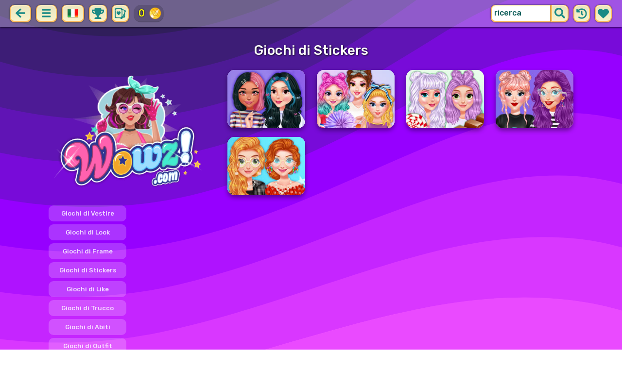

--- FILE ---
content_type: text/html; charset=UTF-8
request_url: https://wowz.com/it/stickers.html
body_size: 9583
content:
<!DOCTYPE html>
<html dir="ltr" xml:lang="it" lang="it">

<head>

    <title>Giochi di Stickers | Wowz.com</title>

    <meta http-equiv="Content-Type" content="text/html; charset=UTF-8">
        <meta name="description" content="Splendida selezione di Giochi di Stickers su Wowz.com.">
        <link rel="canonical" href="https://wowz.com/it/stickers.html">
    <meta property="og:title" content="Giochi di Stickers | Wowz.com">
    <meta property="og:description" content="Splendida selezione di Giochi di Stickers su Wowz.com.">
    <meta property="og:type" content="website">
    <meta property="og:site_name" content="Wowz.com">
    <meta property="og:url" content="https://wowz.com/it/stickers.html">
    <meta property="og:image" content="https://wowz.com/images/website-wowz/logo-girl.png">

    <meta property="sg:type" content="portal">
    <meta name="viewport" content="width=device-width, initial-scale=1.0, shrink-to-fit=no, viewport-fit=cover">
    <meta name="apple-mobile-web-app-title" content="Wowz.com">
    <meta name="application-name" content="Wowz.com">

    <link rel="image_src" href="https://wowz.com/images/website-wowz/logo-girl.png">
    <meta name="apple-touch-fullscreen" content="yes">
    <meta name="mobile-web-app-capable" content="yes">

        <link rel="preconnect" href="https://fonts.gstatic.com" crossorigin="">
    <link rel="preload" href="https://fonts.googleapis.com/css?family=Rubik:500&display=swap" as="style" onload="this.onload=null;this.rel='stylesheet'">
    <noscript>
        <link rel="stylesheet" href="https://fonts.googleapis.com/css?family=Rubik:500&display=swap">
    </noscript>
    <link rel="preconnect" href="https://www.googletagmanager.com" crossorigin="">
    <link rel="preconnect" href="https://cdn.witchhut.com/" crossorigin="">
    <link rel="preconnect" href="https://static.witchhut.com/" crossorigin="">
    <link rel="preconnect" href="https://cdn.taptapkit.com/" crossorigin="">

        <link rel="apple-touch-icon" sizes="180x180" href="https://wowz.com/pwa-assets/wowz/apple-touch-icon.png">
    <link rel="icon" type="image/png" sizes="32x32" href="https://wowz.com/pwa-assets/wowz/favicon-32x32.png">
    <link rel="icon" type="image/png" sizes="16x16" href="https://wowz.com/pwa-assets/wowz/favicon-16x16.png">
    <link rel="manifest" href="https://wowz.com/pwa-assets/wowz/site.webmanifest">
    <link rel="mask-icon" href="https://wowz.com/pwa-assets/wowz/safari-pinned-tab.svg" color="#5bbad5">
    <meta name="msapplication-TileColor" content="#da532c">
    <meta name="msapplication-config" content="https://wowz.com/pwa-assets/wowz/browserconfig.xml">
    <meta name="theme-color" content="#ffffff">


<!-- Google tag (gtag.js) -->
<script async src="https://www.googletagmanager.com/gtag/js?id=G-B4Q5LWCHNB"></script>
<script>
    window.dataLayer = window.dataLayer || [];
    function gtag(){dataLayer.push(arguments);}
    /*
    gtag('consent', 'default', {
    'ad_storage': 'denied',
    'analytics_storage': 'denied'
    });
    */
    gtag('js', new Date());
    gtag('config', 'G-B4Q5LWCHNB');
</script>


                        <link rel="alternate" hreflang="it" href="https://wowz.com/it/stickers.html">
        
        <meta name="google" content="notranslate">
            <link rel="shortcut icon" href="https://wowz.com/images/website-wowz/favicon.ico" type="image/x-icon">
    <link href="https://wowz.com/css/base.css?1709040630" rel="stylesheet" type="text/css">
<link href="https://wowz.com/css/base-wowz.css?1670422027" rel="stylesheet" type="text/css">
    <script>var SITE_URL = 'https://wowz.com', PLATFORM = 'desktop', AUDIENCE = 'girls', FAVORITES_COOKIE_NAME = 'favgames'; </script>
    <script src="https://wowz.com/js/jquery.min.js"></script>
    <script src="https://wowz.com/js/functions.js?1749217104"></script>

    
    
<script src="https://wowz.com/js/lazysizes.min.js"></script>
    <script src="https://wowz.com/js/achievements.js?1753171593"></script>
<script src="https://wowz.com/js/wowz-cards-game/src/cardsDb.js"></script>
        <script>window.googletag = window.googletag || {cmd: []};</script>
<script async src="https://securepubads.g.doubleclick.net/tag/js/gpt.js"></script>
<script>
	var interstitialSlot;
	googletag.cmd.push(function() {

	interstitialSlot = googletag.defineOutOfPageSlot('/4244160/witch_interstitial', googletag.enums.OutOfPageFormat.INTERSTITIAL).setTargeting('sid', 'wowz.com');
    if (interstitialSlot) {
      interstitialSlot.addService(googletag.pubads());
      
	googletag.pubads().addEventListener('slotOnload', function(event) {
	if (interstitialSlot === event.slot) {
	  console.log('_interload_');
	}
	});
	}

    

	if(typeof isPaidUser !== 'undefined' && isPaidUser) googletag.pubads().setTargeting('cpg', isPaidUser);
	//googletag.pubads().set("page_url", window.location.href);
    	//googletag.pubads().enableLazyLoad({ fetchMarginPercent: 100,  renderMarginPercent: 0});
    googletag.pubads().enableSingleRequest();
	googletag.enableServices();
  });
</script>
    

<script async src="https://fundingchoicesmessages.google.com/i/pub-4384771068963781?ers=1" nonce="8WZN8xexBQ1kEsHXOex3BQ"></script><script nonce="8WZN8xexBQ1kEsHXOex3BQ">(function() {function signalGooglefcPresent() {if (!window.frames['googlefcPresent']) {if (document.body) {const iframe = document.createElement('iframe'); iframe.style = 'width: 0; height: 0; border: none; z-index: -1000; left: -1000px; top: -1000px;'; iframe.style.display = 'none'; iframe.name = 'googlefcPresent'; document.body.appendChild(iframe);} else {setTimeout(signalGooglefcPresent, 0);}}}signalGooglefcPresent();})();</script>

</head>

<body class="wowz girls desktop masonry list category season4">

    <script type="application/ld+json">
            {
                "@context": "https://schema.org/",
                "@type": "WebSite",
                "name": "Wowz.com",
                "url": "https://wowz.com/it/",
                "image": "https://wowz.com/images/website-wowz/logo-girl.png",
                "inLanguage": "it"
            }
        </script>
        <script type="application/ld+json">
            {
                "@context": "https://schema.org",
                "@type": "BreadcrumbList",
                "itemListElement": [{
                    "@type": "ListItem",
                    "position": 1,
                    "item": {
                        "@id": "https://wowz.com/it/",
                        "name": "Giochi per Ragazze"
                    }
                }, {
                    "@type": "ListItem",
                    "position": 2,
                    "item": {
                        "@id": "https://wowz.com/it/stickers.html",
                        "name": "Giochi di Stickers"
                    }
                }]
            }
        </script>
        <script type="application/ld+json">
            {
                "@context": "https://schema.org",
                "@type": "ItemList",
                "itemListOrder": "http://schema.org/ItemListOrderAscending",
                "numberOfItems": 5,
                "itemListElement": [
                    {"@type": "ListItem","position": 1,"name": "Influencers Soft vs E-Girl Trends","url": "https://wowz.com/it/game/influencers-soft-vs-e-girl-trends.html"},{"@type": "ListItem","position": 2,"name": "Princess Cheerleader Look","url": "https://wowz.com/it/game/princess-cheerleader-look.html"},{"@type": "ListItem","position": 3,"name": "Influencers #CandyLand Fashion","url": "https://wowz.com/it/game/influencers-candyland-fashion.html"},{"@type": "ListItem","position": 4,"name": "Influencers E Girl Trendy Fashion","url": "https://wowz.com/it/game/influencers-e-girl-trendy-fashion.html"},{"@type": "ListItem","position": 5,"name": "Influencers VSCO Girls Fashion","url": "https://wowz.com/it/game/influencers-vsco-girls-fashion.html"}                    ]
        }
        </script>

<div id="page">
<header>
    		<a href="https://wowz.com/it/" id="b-back-header" class="button tab-left ico left">
		<svg xmlns="http://www.w3.org/2000/svg" viewBox="0 0 448 512"><path class="ico-bg" d="M257.5 445.1l-22.2 22.2c-9.4 9.4-24.6 9.4-33.9 0L7 273c-9.4-9.4-9.4-24.6 0-33.9L201.4 44.7c9.4-9.4 24.6-9.4 33.9 0l22.2 22.2c9.5 9.5 9.3 25-.4 34.3L136.6 216H424c13.3 0 24 10.7 24 24v32c0 13.3-10.7 24-24 24H136.6l120.5 114.8c9.8 9.3 10 24.8.4 34.3z"></path></svg>	
		</a>
    
        <div id="menu1" class="menu notext left">
        <nav>
            <span class="button menu-title ico"><svg xmlns="http://www.w3.org/2000/svg" viewBox="0 0 448 512">
<path class="ico-bg" d="M405,216H44c-13.3,0-24,10.7-24,24v32c0,13.3,10.7,24,24,24l361,0c13.3,0,24-10.7,24-24v-32C429,226.7,418.3,216,405,216z"/>
<path class="ico-bg" d="M405,55.9H44c-13.3,0-24,10.7-24,24v32c0,13.3,10.7,24,24,24l361,0c13.3,0,24-10.7,24-24v-32C429,66.6,418.3,55.9,405,55.9z"/>
<path class="ico-bg" d="M405,376.1H44c-13.3,0-24,10.7-24,24v32c0,13.3,10.7,24,24,24l361,0c13.3,0,24-10.7,24-24v-32C429,386.8,418.3,376.1,405,376.1z"/>
</svg>
</span>
            <ul>
                                        <li><a href="https://wowz.com/it/nuovi.html"
               class="menu-slug-new ico"><svg xmlns="http://www.w3.org/2000/svg" viewBox="0 0 40 40" ><path fill="#FFFFFF" d="m24.3 40c-0.6 0-1.3-0.1-1.9-0.2-1-0.3-1.9-0.8-2.5-1.3-0.6 0.5-1.5 0.9-2.5 1.3-0.6 0.2-1.2 0.2-1.9 0.2-1.6 0-3-0.5-3.6-0.6l-0.2-0.1c-4.7-1.6-14-14.6-11.2-24.6 1.2-4.2 5.6-8.6 12.5-8.6h0.2c1.2 0.1 2.4 0.3 3.5 0.7-0.1-1.4-0.7-6.5-0.7-6.5l8.3 0.4-0.1 0.9c2-1 4.3-1.6 6.9-1.6h0.7c0.3 0 2-0.1 2-0.1h2.2v2.4 0.1c-0.1 2.1-0.6 4.1-1.5 5.9 2.6 1.8 4.1 4.3 4.6 6.2 2.8 9.9-6.5 23-11.2 24.6l-0.2 0.1c-0.4 0.4-1.8 0.8-3.4 0.8z"/><path fill="#995F44" d="m18.6 4.4 3.1 0.2-1 7s-1.5 0-1.5-0.2c0.1-0.2-0.6-7-0.6-7z"/><path fill="#14B6A4" d="m32.6 4.2v-0.2s-1.7 0.1-1.9 0.1c-4-0.2-7.2 1-9.5 4.4-0.4 0.8-1 2.4-1.5 3.1 0 0.1 2 0.3 4.1 0.5 3.4-2.3 6.3-4.8 8.8-7.9z"/><path fill="#008E8F" d="m23.9 12c1.7 0.3 3.6 0.5 4.4 0.9 2.7-1.9 4.2-5.4 4.5-8.7-2.7 3.1-5.6 5.6-8.9 7.8z"/><path fill="#FC5458" d="m20.3 11.6v22.4c-0.6 0.5-1.4 1.7-3 2.2-1.9 0.5-3.9-0.4-4-0.4-3.6-1.2-11.3-12.2-9-20.1 0.7-2.6 3.7-6.5 9.5-6.5 1.7 0.2 3.5 0.7 4.9 1.7 0.4 0.5 0.8 0.7 1.6 0.7z"/><path fill="#FC5458" d="m20.3 11.6v22.4c-0.6 0.5-1.4 1.7-3 2.2-1.9 0.5-3.9-0.4-4-0.4-3.6-1.2-11.3-12.2-9-20.1 0.7-2.6 3.7-6.5 9.5-6.5 1.7 0.2 3.5 0.7 4.9 1.7 0.4 0.5 0.8 0.7 1.6 0.7z"/><path fill="#DD2C2C" d="m19.5 11.6v22.4c0.6 0.5 1.4 1.7 3 2.2 1.9 0.5 3.9-0.4 4-0.4 3.5-1.2 11.2-12.1 8.9-20.1-0.7-2.6-3.8-6.5-9.5-6.5-1.7 0.2-3.5 0.7-4.9 1.7-0.3 0.5-0.7 0.7-1.5 0.7z"/></svg>
 Nuovi giochi</a>
        </li>
                <li><a href="https://wowz.com/it/più-votati.html"
               class="menu-slug-top-rated ico"><svg xmlns="http://www.w3.org/2000/svg" fill="#1a8a85" viewBox="0 0 512 512"><path d="M466.27 286.7C475.04 271.84 480 256 480 236.85c0-44.015-37.218-85.58-85.82-85.58H357.7c4.92-12.8 8.85-28.13 8.85-46.54C366.55 31.936 328.86 0 271.28 0c-61.607 0-58.093 94.933-71.76 108.6-22.747 22.747-49.615 66.447-68.76 83.4H32c-17.673 0-32 14.327-32 32v240c0 17.673 14.327 32 32 32h64c14.893 0 27.408-10.174 30.978-23.95 44.51 1 75.06 39.94 177.802 39.94H327c77.117 0 111.986-39.423 112.94-95.33 13.32-18.425 20.3-43.122 17.34-67 9.854-18.452 13.664-40.343 9-63zm-61.75 53.83c12.56 21.13 1.26 49.4-13.94 57.57 7.7 48.78-17.608 65.9-53.12 65.9h-37.82C228 464 181.61 426.17 128 426.17V240h10.92c28.36 0 67.98-70.9 94.54-97.46 28.36-28.36 18.9-75.63 37.82-94.54 47.27 0 47.27 32.98 47.27 56.73 0 39.17-28.36 56.72-28.36 94.54h104c21.1 0 37.73 18.9 37.82 37.82.1 18.9-12.82 37.8-22.27 37.8 13.49 14.555 16.37 45.236-5.2 65.62zM88 432c0 13.255-10.745 24-24 24s-24-10.745-24-24 10.745-24 24-24 24 10.745 24 24z"/></svg> Più votati</a>
        </li>
                <li><a href="https://wowz.com/it/più-giocati.html"
               class="menu-slug-most-played ico"><svg xmlns="http://www.w3.org/2000/svg" fill="#1a8a85" viewBox="0 0 448 512"><path d="M323.56 51.2c-20.8 19.3-39.58 39.6-56.22 59.97C240.08 73.62 206.28 35.53 168 0 69.74 91.17 0 209.96 0 281.6 0 408.85 100.3 512 224 512s224-103.15 224-230.4c0-53.27-51.98-163.14-124.44-230.4zM304.1 391.85C282.43 407 255.72 416 226.86 416 154.7 416 96 368.26 96 290.75c0-38.6 24.3-72.63 72.8-130.75 6.93 7.98 98.83 125.34 98.83 125.34l58.63-66.88c4.14 6.85 7.9 13.55 11.27 19.97 27.35 52.2 15.8 118.97-33.43 153.42z"/></svg> Più giocati</a>
        </li>
                                <li><a href="https://wowz.com/it/game/wowzville.html" class="ico"><img src="https://static.witchhut.com/thumbs/wowzville/thumb_180x135.jpg" alt="Achievement"
                                                                    style="border-radius:5px; margin-right: 0px; vertical-align:unset;">WowzVille            </a></li>
                <li><a href="https://wowz.com/it/game/wowz-cards-game.html" class="ico"><img src="https://static.witchhut.com/thumbs/wowz-cards-game/thumb_180x135.jpg" alt="Achievement"
                                                                    style="border-radius:5px; margin-right: 0px; vertical-align:unset;">Wowz Cards Game            </a></li>
                                            <li><a href="https://wowz.com/it/veri-tagli-di-capelli.html" class="menu-slug-real-haircuts"><img
                                    src="https://wowz.com/images/menu-icons/ico-slug-real-haircuts.png"
                                    alt="Veri Tagli Di Capelli" width="26" height="24">Veri Tagli Di Capelli</a></li>
                                        <li><a href="https://wowz.com/it/vero-rifacimento.html" class="menu-slug-real-makeover"><img
                                    src="https://wowz.com/images/menu-icons/ico-slug-real-makeover.png"
                                    alt="Vero Rifacimento" width="26" height="24">Vero Rifacimento</a></li>
                                        <li><a href="https://wowz.com/it/vestire.html" class="menu-slug-dress-up"><img
                                    src="https://wowz.com/images/menu-icons/ico-slug-dress-up.png"
                                    alt="Vestire" width="26" height="24">Vestire</a></li>
                                        <li><a href="https://wowz.com/it/trucco.html" class="menu-slug-makeup"><img
                                    src="https://wowz.com/images/menu-icons/ico-slug-makeup.png"
                                    alt="Trucco" width="26" height="24">Trucco</a></li>
                                        <li><a href="https://wowz.com/it/bambino.html" class="menu-slug-baby"><img
                                    src="https://wowz.com/images/menu-icons/ico-slug-baby.png"
                                    alt="Bambino" width="26" height="24">Bambino</a></li>
                                        <li><a href="https://wowz.com/it/cocinar.html" class="menu-slug-cooking"><img
                                    src="https://wowz.com/images/menu-icons/ico-slug-cooking.png"
                                    alt="Cocinar" width="26" height="24">Cocinar</a></li>
                                        <li><a href="https://wowz.com/it/rifacimento.html" class="menu-slug-makeover"><img
                                    src="https://wowz.com/images/menu-icons/ico-slug-makeover.png"
                                    alt="Rifacimento" width="26" height="24">Rifacimento</a></li>
                                        <li><a href="https://wowz.com/it/curare.html" class="menu-slug-caring"><img
                                    src="https://wowz.com/images/menu-icons/ico-slug-caring.png"
                                    alt="Curare" width="26" height="24">Curare</a></li>
                                        <li><a href="https://wowz.com/it/baciar.html" class="menu-slug-kissing"><img
                                    src="https://wowz.com/images/menu-icons/ico-slug-kissing.png"
                                    alt="Baciar" width="26" height="24">Baciar</a></li>
                                        <li><a href="https://wowz.com/it/medico.html" class="menu-slug-doctor"><img
                                    src="https://wowz.com/images/menu-icons/ico-slug-doctor.png"
                                    alt="Medico" width="26" height="24">Medico</a></li>
                                        <li><a href="https://wowz.com/it/spa.html" class="menu-slug-spa"><img
                                    src="https://wowz.com/images/menu-icons/ico-slug-spa.png"
                                    alt="Spa" width="26" height="24">Spa</a></li>
                                        <li><a href="https://wowz.com/it/barbie.html" class="menu-slug-barbie"><img
                                    src="https://wowz.com/images/menu-icons/ico-slug-barbie.png"
                                    alt="Barbie" width="26" height="24">Barbie</a></li>
                                        <li><a href="https://wowz.com/it/principessa.html" class="menu-slug-princess"><img
                                    src="https://wowz.com/images/menu-icons/ico-slug-princess.png"
                                    alt="Principessa" width="26" height="24">Principessa</a></li>
                                        <li><a href="https://wowz.com/it/bambole.html" class="menu-slug-dolls"><img
                                    src="https://wowz.com/images/menu-icons/ico-slug-dolls.png"
                                    alt="Bambole" width="26" height="24">Bambole</a></li>
                                        <li><a href="https://wowz.com/it/celebrità.html" class="menu-slug-celebrity"><img
                                    src="https://wowz.com/images/menu-icons/ico-slug-celebrity.png"
                                    alt="Celebrità" width="26" height="24">Celebrità</a></li>
                                        <li><a href="https://wowz.com/it/decorazione.html" class="menu-slug-decoration"><img
                                    src="https://wowz.com/images/menu-icons/ico-slug-decoration.png"
                                    alt="Decorazione" width="26" height="24">Decorazione</a></li>
                                        <li><a href="https://wowz.com/it/animali.html" class="menu-slug-animals"><img
                                    src="https://wowz.com/images/menu-icons/ico-slug-animals.png"
                                    alt="Animali" width="26" height="24">Animali</a></li>
                                        <li><a href="https://wowz.com/it/bambini.html" class="menu-slug-kids"><img
                                    src="https://wowz.com/images/menu-icons/ico-slug-kids.png"
                                    alt="Bambini" width="26" height="24">Bambini</a></li>
                                        <li><a href="https://wowz.com/it/creativo.html" class="menu-slug-creative"><img
                                    src="https://wowz.com/images/menu-icons/ico-slug-creative.png"
                                    alt="Creativo" width="26" height="24">Creativo</a></li>
                                        <li><a href="https://wowz.com/it/chiodi.html" class="menu-slug-nails"><img
                                    src="https://wowz.com/images/menu-icons/ico-slug-nails.png"
                                    alt="Chiodi" width="26" height="24">Chiodi</a></li>
                                        <li><a href="https://wowz.com/it/abilità.html" class="menu-slug-skills"><img
                                    src="https://wowz.com/images/menu-icons/ico-slug-skills.png"
                                    alt="Abilità" width="26" height="24">Abilità</a></li>
                                </ul>
        </nav>
    </div><!--#menu-->
                	<div class="menu menu-lang left">
		<nav>
            <span class="button text menu-title ico"><img src="https://wowz.com/images/menu-icons/ico-lang-it.png" alt="Language" width="24" height="24"></span>
            <ul>
                                        <li><a href="https://wowz.com/en/" data-language="en"><img src="https://wowz.com/images/menu-icons/ico-lang-en.png" alt="English" width="24" height="24">English</a></li>
                                                <li><a href="https://wowz.com/de/" data-language="de"><img src="https://wowz.com/images/menu-icons/ico-lang-de.png" alt="Deutsch" width="24" height="24">Deutsch</a></li>
                                                <li><a href="https://wowz.com/es/" data-language="es"><img src="https://wowz.com/images/menu-icons/ico-lang-es.png" alt="Español" width="24" height="24">Español</a></li>
                                                <li><a href="https://wowz.com/fr/" data-language="fr"><img src="https://wowz.com/images/menu-icons/ico-lang-fr.png" alt="Français" width="24" height="24">Français</a></li>
                                                <li><a href="https://wowz.com/ja/" data-language="ja"><img src="https://wowz.com/images/menu-icons/ico-lang-ja.png" alt="日本語" width="24" height="24">日本語</a></li>
                                                <li><a href="https://wowz.com/pt/" data-language="pt"><img src="https://wowz.com/images/menu-icons/ico-lang-pt.png" alt="Português" width="24" height="24">Português</a></li>
                                                <li><a href="https://wowz.com/ar/" data-language="ar"><img src="https://wowz.com/images/menu-icons/ico-lang-ar.png" alt="العربية" width="24" height="24">العربية</a></li>
                                                <li><a href="https://wowz.com/he/" data-language="he"><img src="https://wowz.com/images/menu-icons/ico-lang-he.png" alt="עברית" width="24" height="24">עברית</a></li>
                                                <li><a href="https://wowz.com/tr/" data-language="tr"><img src="https://wowz.com/images/menu-icons/ico-lang-tr.png" alt="Türkçe" width="24" height="24">Türkçe</a></li>
                                                <li><a href="https://wowz.com/ro/" data-language="ro"><img src="https://wowz.com/images/menu-icons/ico-lang-ro.png" alt="Română" width="24" height="24">Română</a></li>
                                                <li><a href="https://wowz.com/pl/" data-language="pl"><img src="https://wowz.com/images/menu-icons/ico-lang-pl.png" alt="Polszczyzna" width="24" height="24">Polszczyzna</a></li>
                                                <li><a href="https://wowz.com/ru/" data-language="ru"><img src="https://wowz.com/images/menu-icons/ico-lang-ru.png" alt="Pусский" width="24" height="24">Pусский</a></li>
                                    </ul>
        </nav>
	</div>
    <script>
        $(document).ready(function() {
            $('.menu.menu-lang.left ul li a').bind('click', function(event, obj) {
                // event.preventDefault();
                setCookie('lng', $(this).data('language'), 30);
            });
        });
    </script>
            <!--#language menu-->
                    
    	<div id="menu-achievements" class="left">
		<span class="button square ico left" onclick="$('#achievements-window').show();"><svg xmlns="http://www.w3.org/2000/svg" viewBox="0 0 576 512"><path fill="ico-bg" class="ico-bg" d="M552 64H448V24c0-13.3-10.7-24-24-24H152c-13.3 0-24 10.7-24 24v40H24C10.7 64 0 74.7 0 88v56c0 35.7 22.5 72.4 61.9 100.7 31.5 22.7 69.8 37.1 110 41.7C203.3 338.5 240 360 240 360v72h-48c-35.3 0-64 20.7-64 56v12c0 6.6 5.4 12 12 12h296c6.6 0 12-5.4 12-12v-12c0-35.3-28.7-56-64-56h-48v-72s36.7-21.5 68.1-73.6c40.3-4.6 78.6-19 110-41.7 39.3-28.3 61.9-65 61.9-100.7V88c0-13.3-10.7-24-24-24zM99.3 192.8C74.9 175.2 64 155.6 64 144v-16h64.2c1 32.6 5.8 61.2 12.8 86.2-15.1-5.2-29.2-12.4-41.7-21.4zM512 144c0 16.1-17.7 36.1-35.3 48.8-12.5 9-26.7 16.2-41.8 21.4 7-25 11.8-53.6 12.8-86.2H512v16z"></path></svg></span>
		<span class="button square ico left" onclick="$('#cards-window').show();"><svg xmlns="http://www.w3.org/2000/svg" viewBox="0 0 512 512" fill="ico-bg">
<g>
	<path d="M2.7,429.1c0,22.2,14.7,39.6,37.2,44.4l1.4,0.3h1.4c1.9-0.1,122.3,0,171.2,0l5.8,0.1c0,0,84,36.9,85.6,37.3
		c0.2,0.1,0.5,0.2,0.7,0.2l0.8,0.3l0.8,0.2c21.5,4.5,41.7-5.4,50.3-24.6c14.6-32.7,147.4-328,149.9-333.9
		c10.1-23.1,1.3-47.3-21-57.8C470,87.7,360.9,39.1,353.2,35.5l0,0C349.4,18.8,337,6.4,319.7,2.7c-3.6-0.7-7.1-1.1-10.9-1.1
		C210,1.7,127.6,1.8,49.7,1.8c-14.2,0-26.1,4.4-34.5,12.7C6.8,22.9,2.3,34.9,2.6,49.4C2.7,100.6,2.6,381.1,2.7,429.1z M354.4,79.8
		c10.2,4.6,77.7,34.3,85.6,37.9c-1.6,2.9-2.8,6.1-3.5,9.5c-3.7,17.2,6.2,34.2,22.3,40c-11.2,25.3-22.5,50.5-33.7,75.8
		c-18.4,41-36.7,82.1-54.9,123.1c-5.2,11.6-10.4,23.3-15.6,35C354.5,311.2,354.4,96.9,354.4,79.8z M41.7,76.1
		C58.3,76.7,73.4,65.3,77,48.5c0.5-2.4,0.8-4.8,0.8-7.2c66.8,0,133.6-0.1,200.4-0.2c-0.1,16.2,11.2,30.7,27.6,34.2
		c3.1,0.7,6.2,0.9,9.3,0.7c0.1,17.1,0.1,34.9,0.1,54.7c0,47.5,0.1,95,0.1,142.5c0.1,41.8,0.1,83.8,0.1,125.7
		c-16.6-0.7-31.8,10.8-35.4,27.6c-0.6,2.8-0.7,5.6-0.7,8.3h-18.6c-57.9,0-115.8,0-173.7,0c-2.8-0.1-5.5,0-8.2-0.1
		c0.5-16.6-10.9-31.7-27.6-35.2c-3-0.7-6.1-0.9-9.1-0.7c0-6.1,0-12.3,0-18.4c0-6.7,0-13.4,0-20.1L42,307.2c0-42-0.1-84.1-0.1-126.1
		C41.8,145.2,41.8,108.9,41.7,76.1z"/>
	<path d="M89.6,185.7c-6.5,21.4-3.5,41.9,8.8,59.6c12.7,18.2,28,34.5,42.7,51.1c10.1,11.4,21.4,21.8,31.9,32.8
		c4.1,4.2,8.3,5.9,12.6,1.5c22.7-23.8,46.1-47.1,67.6-72c14.3-16.6,21.9-36.7,20.2-59.3c-2.4-31.4-30.9-56.6-59.9-53.1
		c-12.4,1.5-18.6,5.2-33.7,20.7c-8.5-10.8-18.3-18.6-31.8-20.4C123.4,143.3,97.1,161,89.6,185.7z"/>
</g>
<g>
	<path d="M470.8,191.4c-5.8,1.3-31.8,67.7-39,69.2c0,36.5,0,73.1,0,109.6c-0.1,2.8,0,5.5-0.1,8.2
		c-16.6-0.5-31.7,10.9-35.2,27.6c-0.7,3-0.9,6.1-0.7,9.1c-6.1,0-12.3,0-18.4,0h-20.1l-3.1,0.1c-15,0-30.1,0-45.1,0
		c-1.4,13.3-3.5,26.5-6.9,39.3c77.4,0,101.3,0,123.9,0c22.2,0,39.6-14.7,44.4-37.2l0.3-1.4v-1.4
		C470.7,412.8,470.8,244.3,470.8,191.4z"/>
</g>
</svg>
</span>
		<a href="https://wowz.com/it/game/wowz-cards-game.html" class="ach-coins" id="ach-total-coins"></a>
	</div>
        <script>$("#ach-total-coins").html( siteAch.getCoins() );</script>	<div id="search" class="right">
        <div class="button square ico left mobile-only" onclick="hideMobileSearch();">
		<svg xmlns="http://www.w3.org/2000/svg" viewBox="0 0 352 512"><path d="M242.72 256l100.07-100.07c12.28-12.28 12.28-32.19 0-44.48l-22.24-22.24c-12.28-12.28-32.19-12.28-44.48 0L176 189.28 75.93 89.21c-12.28-12.28-32.19-12.28-44.48 0L9.21 111.45c-12.28 12.28-12.28 32.19 0 44.48L109.28 256 9.21 356.07c-12.28 12.28-12.28 32.19 0 44.48l22.24 22.24c12.28 12.28 32.2 12.28 44.48 0L176 322.72l100.07 100.07c12.28 12.28 32.2 12.28 44.48 0l22.24-22.24c12.28-12.28 12.28-32.19 0-44.48L242.72 256z"></path></svg>		</div>
    	<form action="https://wowz.com/index.php" method="GET">
                		<input type="hidden" name="f" value="1">
    		<input type="hidden" name="lang" value="it">
        	<input type="text" name="s" value="ricerca" id="search-field" aria-label="search field" class="left" autocomplete="off">
            <button type="submit" class="ico left" id="button-submit-search" aria-label="search button">
            <svg xmlns="http://www.w3.org/2000/svg" viewBox="0 0 512 512"><path class="ico-bg" d="M505 442.7L405.3 343c-4.5-4.5-10.6-7-17-7H372c27.6-35.3 44-79.7 44-128C416 93.1 322.9 0 208 0S0 93.1 0 208s93.1 208 208 208c48.3 0 92.7-16.4 128-44v16.3c0 6.4 2.5 12.5 7 17l99.7 99.7c9.4 9.4 24.6 9.4 33.9 0l28.3-28.3c9.4-9.4 9.4-24.6.1-34zM208 336c-70.7 0-128-57.2-128-128 0-70.7 57.2-128 128-128 70.7 0 128 57.2 128 128 0 70.7-57.2 128-128 128z"/></svg>			</button>
        </form>
        <div id="show-recently-played" class="button square ico left" title="Giochi giocati di recente">
		<svg xmlns="http://www.w3.org/2000/svg" fill="#1a8a85" viewBox="0 0 512 512"><path d="M504 255.53C504.253 392.17 392.82 503.903 256.18 504c-59.015.042-113.223-20.53-155.822-54.91-11.077-8.94-11.905-25.54-1.84-35.607l11.267-11.267c8.61-8.61 22.353-9.55 31.89-1.984C173.062 425.135 212.78 440 256 440c101.705 0 184-82.31 184-184 0-101.705-82.31-184-184-184-48.814 0-93.15 18.97-126.068 49.932l50.754 50.754c10.08 10.08 2.94 27.314-11.313 27.314H24c-8.837 0-16-7.163-16-16V38.627c0-14.254 17.234-21.393 27.314-11.314l49.372 49.372C129.21 34.136 189.552 8 256 8c136.8 0 247.747 110.78 248 247.53zm-180.912 78.784l9.823-12.63c8.138-10.463 6.253-25.542-4.2-33.68L288 256.35V152c0-13.255-10.745-24-24-24h-16c-13.255 0-24 10.745-24 24v135.65l65.41 50.874c10.463 8.137 25.54 6.253 33.68-4.2z"/></svg>		</div>
        <div id="show-your-favorite" class="button square ico left" title="I tuoi giochi preferiti">
		<svg xmlns="http://www.w3.org/2000/svg" fill="#1a8a85" viewBox="0 0 512 512"><path d="M462.3 62.6C407.5 15.9 326 24.3 275.7 76.2L256 96.5l-19.7-20.3C186.1 24.3 104.5 15.9 49.7 62.6c-62.8 53.6-66.1 149.8-9.9 207.9l193.5 199.8c12.5 12.9 32.8 12.9 45.3 0l193.5-199.8c56.3-58.1 53-154.3-9.8-207.9z"/></svg>		</div>
      <div id="search-result" class="sidelist-thumb-text"></div>
	 </div><!--#search-->

    
    	<div id="logo-top"><a href="https://wowz.com/it/"  title="GIOCHI DELLA RAGAZZA"><img src="https://wowz.com/images/website-wowz/logo.png" alt="Wowz.com Logo"></a></div>
    </header>

    <script>
        $('.menu-slug-none').addClass('active');
    </script>
    
<div id="body">
	<div id="game-list">
        <h1>Giochi di Stickers</h1>        <div>
            <div id="game-list-main" class="grid-container">
            <a id="logo" class="masonry-fixed" href="https://wowz.com/it/" title="GIOCHI DELLA RAGAZZA"></a>
                <div id="menu2" class="sidelist-thumb-text left ">
        <nav>
            <span class="button text menu-title ico"><svg xmlns="http://www.w3.org/2000/svg" viewBox="0 0 448 512">
<path class="ico-bg" d="M405,216H44c-13.3,0-24,10.7-24,24v32c0,13.3,10.7,24,24,24h361c13.3,0,24-10.7,24-24v-32C429,226.7,418.3,216,405,216z"/>
<path class="ico-bg" d="M194.9,55.9H44c-13.3,0-24,10.7-24,24v32c0,13.3,10.7,24,24,24h150.9c13.3,0,24-10.7,24-24v-32C218.9,66.6,208.2,55.9,194.9,55.9z"/>
<path class="ico-bg" d="M405,376.1H44c-13.3,0-24,10.7-24,24v32c0,13.3,10.7,24,24,24h361c13.3,0,24-10.7,24-24v-32C429,386.8,418.3,376.1,405,376.1z"/>
<polygon class="ico-bg" points="338,17.6 366.7,75.8 430.9,85.1 384.4,130.3 395.4,194.2 338,164.1 280.6,194.2 291.6,130.3 245.1,85.1 309.3,75.8"/>
</svg>
 Sottocategorie</span>
            <ul>
                                    <li>
                        <a href="https://wowz.com/it/vestire.html" class="menu-slug-dress-up">
                        
                            <span style="margin:auto;">Giochi di Vestire</span></a>
                    </li>
                                    <li>
                        <a href="https://wowz.com/it/look.html" class="menu-slug-">
                        
                            <span style="margin:auto;">Giochi di Look</span></a>
                    </li>
                                    <li>
                        <a href="https://wowz.com/it/frame.html" class="menu-slug-">
                        
                            <span style="margin:auto;">Giochi di Frame</span></a>
                    </li>
                                    <li>
                        <a href="https://wowz.com/it/stickers.html" class="menu-slug-">
                        
                            <span style="margin:auto;">Giochi di Stickers</span></a>
                    </li>
                                    <li>
                        <a href="https://wowz.com/it/like.html" class="menu-slug-">
                        
                            <span style="margin:auto;">Giochi di Like</span></a>
                    </li>
                                    <li>
                        <a href="https://wowz.com/it/trucco.html" class="menu-slug-makeup">
                        
                            <span style="margin:auto;">Giochi di Trucco</span></a>
                    </li>
                                    <li>
                        <a href="https://wowz.com/it/abiti.html" class="menu-slug-">
                        
                            <span style="margin:auto;">Giochi di Abiti</span></a>
                    </li>
                                    <li>
                        <a href="https://wowz.com/it/outfit.html" class="menu-slug-">
                        
                            <span style="margin:auto;">Giochi di Outfit</span></a>
                    </li>
                                    <li>
                        <a href="https://wowz.com/it/accessori.html" class="menu-slug-">
                        
                            <span style="margin:auto;">Giochi di Accessori</span></a>
                    </li>
                                    <li>
                        <a href="https://wowz.com/it/influencer.html" class="menu-slug-">
                        
                            <span style="margin:auto;">Giochi di Influencer</span></a>
                    </li>
                                    <li>
                        <a href="https://wowz.com/it/star.html" class="menu-slug-">
                        
                            <span style="margin:auto;">Giochi di Star</span></a>
                    </li>
                                    <li>
                        <a href="https://wowz.com/it/principesse.html" class="menu-slug-">
                        
                            <span style="margin:auto;">Giochi di Principesse</span></a>
                    </li>
                            </ul>
        </nav>
    </div>
    
                        
                        <script id="injth" src="https://wowz.com/js/inj.th.js?1718894915" async></script>
            
            <a href="https://wowz.com/it/game/influencers-soft-vs-e-girl-trends.html" title="Giocare Influencers Soft vs E-Girl Trends" class="thumb grid-item t0"><video data-src="https://static.witchhut.com/thumbs/influencers-soft-vs-e-girl-trends/thumb_video.mp4" preload="none" muted loop></video><img src="https://static.witchhut.com/thumbs/influencers-soft-vs-e-girl-trends/thumb_180x135.jpg" alt="Influencers Soft vs E-Girl Trends">
		<span class="game-name">Influencers Soft vs E-Girl Trends<br></span></a>
<a href="https://wowz.com/it/game/princess-cheerleader-look.html" title="Giocare Princess Cheerleader Look" class="thumb grid-item t1"><video data-src="https://static.witchhut.com/thumbs/princess-cheerleader-look/thumb_video.mp4" preload="none" muted loop></video><img src="https://static.witchhut.com/thumbs/princess-cheerleader-look/thumb_180x135.jpg" alt="Princess Cheerleader Look">
		<span class="game-name">Princess Cheerleader Look<br></span></a>
<a href="https://wowz.com/it/game/influencers-candyland-fashion.html" title="Giocare Influencers #CandyLand Fashion" class="thumb grid-item t2"><video data-src="https://static.witchhut.com/thumbs/influencers-candyland-fashion/thumb_video.mp4" preload="none" muted loop></video><img src="https://static.witchhut.com/thumbs/influencers-candyland-fashion/thumb_180x135.jpg" alt="Influencers #CandyLand Fashion">
		<span class="game-name">Influencers #CandyLand Fashion<br></span></a>
<a href="https://wowz.com/it/game/influencers-e-girl-trendy-fashion.html" title="Giocare Influencers E Girl Trendy Fashion" class="thumb grid-item t3"><video data-src="https://static.witchhut.com/thumbs/influencers-e-girl-trendy-fashion/thumb_video.mp4" preload="none" muted loop></video><img src="https://static.witchhut.com/thumbs/influencers-e-girl-trendy-fashion/thumb_180x135.jpg" alt="Influencers E Girl Trendy Fashion">
		<span class="game-name">Influencers E Girl Trendy Fashion<br></span></a>
<a href="https://wowz.com/it/game/influencers-vsco-girls-fashion.html" title="Giocare Influencers VSCO Girls Fashion" class="thumb grid-item t4"><video data-src="https://static.witchhut.com/thumbs/influencers-vsco-girls-fashion/thumb_video.mp4" preload="none" muted loop></video><img src="https://static.witchhut.com/thumbs/influencers-vsco-girls-fashion/thumb_180x135.jpg" alt="Influencers VSCO Girls Fashion">
		<span class="game-name">Influencers VSCO Girls Fashion<br></span></a>
                        </div>
            </div>
	</div>
	<div class="clear"></div>	
    <div class="pagination"><b>1</b></div>		    


	<div class="clear"></div>

	
<script>	
</script>
<script>
if(typeof googletag!='undefined')
	googletag.cmd.push(function() {	if (interstitialSlot) { googletag.display(interstitialSlot); console.log('_interset_'); }});
</script>
	<div class="clear"></div>
	
<footer>
	<div id="footer">
		&copy;Wowz.com | <a href="https://wowz.com/terms-of-use.html" target="_blank">Condizioni d&#39;uso</a> | <a href="https://wowz.com/privacy-policy.html" target="_blank">politica sulla riservatezza</a> | <a href="https://wowz.com/cookie-policy.html" target="_blank">Gestione dei Cookie</a> | <a href="https://wowz.com/contact/index.php" target="_blank">Contatto</a>

	    </div><!--#footer-->
</footer>
	<div class="clear"></div>
</div><!--#body-->
</div><!--#page-->


    <div id="achievements-window" class="modal">
       <div class="modal-box">
			<a href="#" onclick="$('#achievements-window').hide(); return false;" class="button close">&times;</a>
            <div class="modal-title"><img src="https://wowz.com/images/ico-achievements.svg" alt="Achievements"> Realizzazioni</div> 
			<div class="modal-body achievements-list wth_ach_site"></div>
			<div class="onoffswitch">
		    	<input type="checkbox" name="onoffswitch" class="onoffswitch-checkbox" id="disable_achievements_switch" value="1" checked="checked" onchange="siteAch.setEnabledNotifications( ($(this).is(':checked')?1:0) );">
		    	<label class="onoffswitch-label" for="disable_achievements_switch">
		        <span class="onoffswitch-inner"></span>
		        <span class="onoffswitch-switch"></span>
		    	</label>
			</div>
			<p style="margin-top:13px" id="show-hide-notifications"></p>
        </div>
    </div>
    <div id="cards-window" class="modal">
       <div class="modal-box">
			<a href="#" onclick="$('#cards-window').hide(); return false;" class="button close">&times;</a>
            <div class="modal-title">
                <img src="https://wowz.com/images/ico-cards.svg" alt="Your Cards">
                Le tue carte Wowz                            </div>
			<div class="modal-body wowz-cards"></div>
			<a href="https://wowz.com/it/game/wowz-cards-game.html" class="button text right ico" style="margin:14px;"><img src="https://static.witchhut.com/thumbs/wowz-cards-game/thumb_180x135.jpg" alt="Wowz Cards" style="border-radius:5px;"> &nbsp; Gioca al Wowz Cards Game &rsaquo;</a>
        </div>
    </div>
<div id="achievement-notification"></div>
<div id="website-fader" class="website-fader"></div>



<script defer src="https://static.cloudflareinsights.com/beacon.min.js/vcd15cbe7772f49c399c6a5babf22c1241717689176015" integrity="sha512-ZpsOmlRQV6y907TI0dKBHq9Md29nnaEIPlkf84rnaERnq6zvWvPUqr2ft8M1aS28oN72PdrCzSjY4U6VaAw1EQ==" data-cf-beacon='{"version":"2024.11.0","token":"22f65108ce77489ba9009803366b7eee","server_timing":{"name":{"cfCacheStatus":true,"cfEdge":true,"cfExtPri":true,"cfL4":true,"cfOrigin":true,"cfSpeedBrain":true},"location_startswith":null}}' crossorigin="anonymous"></script>
</body>
</html>


--- FILE ---
content_type: text/html; charset=utf-8
request_url: https://www.google.com/recaptcha/api2/aframe
body_size: 183
content:
<!DOCTYPE HTML><html><head><meta http-equiv="content-type" content="text/html; charset=UTF-8"></head><body><script nonce="BtEfUYuenxQ7NA8xsZIYMA">/** Anti-fraud and anti-abuse applications only. See google.com/recaptcha */ try{var clients={'sodar':'https://pagead2.googlesyndication.com/pagead/sodar?'};window.addEventListener("message",function(a){try{if(a.source===window.parent){var b=JSON.parse(a.data);var c=clients[b['id']];if(c){var d=document.createElement('img');d.src=c+b['params']+'&rc='+(localStorage.getItem("rc::a")?sessionStorage.getItem("rc::b"):"");window.document.body.appendChild(d);sessionStorage.setItem("rc::e",parseInt(sessionStorage.getItem("rc::e")||0)+1);localStorage.setItem("rc::h",'1769004265127');}}}catch(b){}});window.parent.postMessage("_grecaptcha_ready", "*");}catch(b){}</script></body></html>

--- FILE ---
content_type: text/css
request_url: https://wowz.com/css/base-wowz.css?1670422027
body_size: 2461
content:
html {
    background-image: url("../images/website-wowz/bg.svg");
    background-attachment: fixed;
    background-size: cover;
}

/*logo*/
.desktop #game-list #logo {grid-row: 1/span 2; grid-column: 1/span 2; background:url("../images/website-wowz/logo-girl.png"); text-decoration: none; background-size: contain; background-repeat: no-repeat;}
.desktop.halloween #game-list #logo {grid-row: 1/span 2; grid-column: 1/span 2; background:url("../images/website-wowz/logo-girl-halloween.png"); text-decoration: none; background-size: contain; background-repeat: no-repeat;}
.desktop.christmas #game-list #logo {grid-row: 1/span 2; grid-column: 1/span 2; background: url("../images/website-wowz/logo-girl-christmas.png"); text-decoration: none; background-size: contain; background-repeat: no-repeat;}
.desktop.valentines #game-list #logo {grid-row: 1/span 2; grid-column: 1/span 2; background:url("../images/website-wowz/logo-girl-valentines.png"); text-decoration: none; background-size: contain; background-repeat: no-repeat;}
.mobile #game-list #logo { margin-top:0; height: 9rem; background-image:url("../images/website-wowz/logo.png");}

.desktop.list #logo-top a, .desktop.list #logo-top img  {width:150px;}
.desktop #logo-top a, .desktop #logo-top img { width:230px;}
.desktop #logo-top img {top:-60px;}
.desktop .scrolled #logo-top a, .desktop .scrolled #logo-top img {width:150px;}
.desktop .scrolled #logo-top img {top:-40px;}

.masonry.list #body .sidelist-thumb-text {grid-row: 3/span 3;}
.masonry.list #body .sidelist-thumb-text a { width:180px; height:31px; border-width: 0px; background:rgba(255,255,255,.2); color: rgba(255,255,255,.8); }
.masonry.list #body .sidelist-thumb-text a:hover {background:rgba(255,255,255,.3); }

#mobile-menu-bar #logo { float:left; height: 50px; margin:0 5px; width:100px; background-image:url("../images/website-wowz/logo.png"); background-size: cover; background-position: 50% -16px; } /*portarit*/

@media (min-aspect-ratio:3/4)  /*landscape*/
	{
	#mobile-menu-bar #logo { width:50px; height:80px; background-image:url("../images/website-wowz/logo-menu-landscape.png"); background-position: 50%; margin:0; }
	}
	
#footer {background:none; color:#fff; padding:20px;}
#footer a {color:#fff;}
#footer a.variation {color:yellow;}

.page-text-bg {color: rgb(255, 255, 255); overflow:auto; text-align: left; float: left;}
.page-text {font-size: 14px; line-height: normal;}
.page-text a {color: rgb(221, 173, 255); text-decoration: none;}
.page-text h2 {color: rgb(255, 255, 255); font-size: 16px;}


/*achievements*/
.ach-coins{display: inline-block; background: #00000026 url(../images/achievements/coin-wowz.png) 90% 50% no-repeat; background-size: 1.5em; padding: 0.2em 1.9em 0.2em 0.5em; line-height: 1.35em; height: 1.3em; min-width:0.7em; font-size: 20px; color: yellow; border-bottom: 2px solid #0000001a; border-radius: 15px; text-shadow: 0 0 3px #000; text-decoration:none;}
#menu-achievements {width:230px;}
[dir='ltr'] #menu-achievements .ach-coins {margin-left:5px;}
[dir='rtl'] #menu-achievements .ach-coins {margin-right:5px;}
#achievement-notification {display: none; position: fixed; left:0; z-index: 99999; padding-bottom:10px; bottom: -180px;width:100%; background: transparent linear-gradient(180deg, #00000000 0px, #000000 100%); pointer-events: none; }
#achievement-notification.active {display:block;}
#achievement-notification.paused {opacity:0.2;}

.achievement {
	position:relative;
    border: 2px solid #824bc7;
    border-bottom-width:4px;
    color: #ddd;
    border-radius: 18px;
    box-shadow: 0px 0px 4px #000, inset 0 2px 0 #cb6dfe;
    background: #9a62e0 2px 50% no-repeat;
	background-size: contain;
    margin: 10px 5px;
    width: 290px; min-height: 45px; padding: 12px 90px 12px 100px;
    transition: 1s;
    line-height: 16px;
}
.achievements-list .achievement {height:60px;}
.achievement.big{ width: 300px; height: 110px; padding: 14px 12px 12px 140px; background-position: 6px 6px; background-size: 120px;  }

#body .achievement { margin: 10px 0; }
#achievement-notification .achievement {float:right; margin:10px;}
#achievement-notification .achievement.daily_reward {height: 50px; width: 240px; padding: 200px 15px 90px 15px; background-size: 200px; background-position: 50% -5px;}	
.achievement p {margin-top:7px;}
.achievements-list .achievement p {margin-top:10px;}
.achievement.locked {background-color: #ccc; border-color: #eee; color: #444; box-shadow: 0px 0px 4px #000, inset 0 2px 0 #f0d4ff;}
.achievement .title {color: #fff;font-weight: bold; font-size: inherit; height: auto;}
#achievement-notification .achievement.daily_reward .title, .achievement.big .title {font-size:21px; height:30px;}
.achievement .title img { max-height: 1.2em; max-width: 1.2em; margin-right: 5px; opacity:0.6}
.achievement.locked .title {color: #444;}
.achievement.locked .title img {filter:brightness(0.4);}
.achievement .ach-coins {position: absolute;right:10px; top:0px;}
#achievement-notification .achievement.daily_reward .ach-coins, .achievement.big .ach-coins {position: relative; right: auto; top: auto;}
.achievement .ach-completed-bar, .achievement .ach-completed-meter { position:absolute; display:inline-block; width: 50px;border-radius: 10px; }
.achievements-list .achievement .ach-completed-bar, .achievements-list .achievement .ach-completed-meter {width:100px;}
.achievement .ach-completed-bar {border: 2px solid #ffffffab; position: absolute; bottom: 10px; right: 10px; height:7px; }
.achievement .ach-completed-meter {background: green; height:5px;  border-top: 2px solid #03c003;}
.achievement .ach-completed-bar i{ position: absolute; left: -107px; top: -3px; width: 100px; text-align:right; font-size:13px; line-height: 14px;}
.achievement.daily_reward .ach-completed-bar i {left: -62px; width: 60px; text-align: left;}


/*coin animation*/
.coin-animation, .coin-animation2{
    position:fixed;
    z-index:100000;
    width:60px;
    height:60px;
    animation:1s animateOpacity;
    background: url("../images/achievements/coin-wowz.png");
    background-size: contain;
}

@keyframes animateOpacity {
    from {opacity: 0;}
    10% {opacity: 0.6;}
    50% {opacity: 1;}
    90% {opacity: 0.6;}
    to {opacity: 0;}
}

/*modal window*/
.modal { display: none; position: fixed; z-index: 100000; left: 0; top: 0; width: 100%; height: 100%; background-color: rgba(0,0,0,0.5); font-size:16px;}
.modal-box { position:absolute; top:50%; left:50%; transform: perspective(1px) translateY(-50%) translateX(-50%); margin: auto;  background: #d796e6; border: 2px solid #a05cf0; border-bottom-width:4px; box-shadow: 0px 0px 4px #000, inset 0px 2px 0 #e4aaf1; border-radius:20px;}
.mobile .modal-box {width:90vw;height:90vh;}
.modal-body { position:relative; padding:10px; z-index: 100001; background: #563b5d; color: #fff; border-top: 2px solid #e4abf2; border-bottom: 2px solid #e4abf2; border-radius:13px;}
.modal-body > p {margin:20px 10px 10px 10px;}
.modal-body a {text-decoration: none;}
.modal-body::-webkit-scrollbar { width: 17px;}
.modal-body::-webkit-scrollbar-track {  background:#9f66ad; border:2px solid #e4aaf1; border-top:0; border-bottom:0; border-top-right-radius: 10px; border-bottom-right-radius: 10px;}
.modal-body::-webkit-scrollbar-thumb {  background: #9a62e0; border:2px solid #e4aaf1; border-radius: 10px; box-shadow:0px 0px 4px #444;}
.modal-body::-webkit-scrollbar-thumb:hover { background: #d587ff; border-color:#824bc7; }

.modal-title {	padding:0.4em; text-align:center; color: #fff; font-size:2em; text-shadow: 0px 0px 4px #444;}
.modal-title img { max-height: 1.2em; max-width: 1.2em; filter: drop-shadow(0px 0px 4px #444); }
.modal .button.close, .achievement .button.close {position:absolute; top: -0.6em; right: -0.7em; z-index: 100002; font-size: 34px; line-height: 34px; padding: 0em 0.2em; border-radius:30px; cursor:pointer; border-color:#824bc7;background:#9a62e0;color:#ddd; box-shadow: 0px 0px 4px #000, inset 0 2px 0 #cb6dfe; }
.achievement .button.close { opacity:1; transition:1s; font-size: 20px; line-height: 20px; pointer-events: auto; }
.modal .button.close:hover, .achievement .button.close:hover { color:#fff; background:#d796e6; border-color:#cb6dfe; box-shadow: 0px 0px 4px #000, inset 0 2px 0 #f0d4ff;}
.achievement.locked .button.close {opacity:0;}

.achievements-list .button.close {display:none;}
#body .achievements-list .achievement {width: 210px; padding: 12px 60px 12px 90px;}
#body .achievements-list .ach-coins {top:0;}


#achievements-window .modal-box { width: 530px; height: 530px; }
#achievements-window .modal-body { height:400px;overflow:auto; }
#cards-window .modal-box { width: 1000px; height: 620px; }
#cards-window .modal-body { height: 75%; overflow:auto; }


.wowz-cards div {margin: 35px 20px 70px 20px;}
.wowz-cards div, .wowz-cards img, .wowz-cards img::before {width:152px;height:208px; position:relative; float:left;}
.wowz-cards div::before { position: absolute; top:-30px; left:-14px; z-index:10; }
.wowz-cards div.c0::before { content: url(../js/wowz-cards-game/assets/elements/card-common.png); }
.wowz-cards div.c1::before { content: url(../js/wowz-cards-game/assets/elements/card-rare.png); }
.wowz-cards div.c2::before { content: url(../js/wowz-cards-game/assets/elements/card-awesome.png); }
.wowz-cards div::after { content: attr(data-cuteness); background: url(../js/wowz-cards-game/assets/elements/bunny-cuteness.png); position:absolute; bottom:-27px; left:-20px; width:47px; height:50px; font-size: 16px;  line-height:65px; color:#fff; z-index:20; }
.wowz-cards div.locked { opacity:0.3 }

.wowz-cards a, .wowz-cards div::after {text-shadow: 1px 1px 1px #000, -1px -1px 1px #000, -1px 1px 1px #000, 1px -1px 1px #000; text-align:center; font-weight:bold; font-family: "Comic Sans MS";}
.wowz-cards a { position:absolute; top:235px; left:-10px; display:block; width:160px; padding:5px; border-bottom: 2px solid #0000001a; border-radius: 15px; text-transform: capitalize; font-size:13px; background: #00000026; color:#ffdaab;  }
.wowz-cards div.locked a {font-size:15px; }

/*ON OFF switch*/
.onoffswitch {
    position: relative; width: 70px; float: left; margin: 7px; margin-left:14px;}
.onoffswitch-checkbox {
    display: none;}
.onoffswitch-label {
    display: block; overflow: hidden; cursor: pointer;border: 2px solid #8a6795; border-radius: 20px;}
.onoffswitch-inner {
    display: block; width: 200%; margin-left: -100%;transition: margin 0.3s ease-in 0s;}
.onoffswitch-inner:before, .onoffswitch-inner:after {
    display: block; float: left; width: 50%; height: 24px; padding: 0; line-height: 24px; font-size: 14px; color: white; font-family: Trebuchet, Arial, sans-serif; font-weight: bold;box-sizing: border-box;}
.onoffswitch-inner:before {
    content: "ON"; padding-left: 10px; background-color: #19D172; color: #FFFFFF;}
.onoffswitch-inner:after {
    content: "OFF"; padding-right: 10px; background-color: #EEEEEE; color: #999999; text-align: right;}
.onoffswitch-switch {
    display: block; width: 18px; margin: 3px; background: #A1A1A1; position: absolute; top: 0; bottom: 0; right: 42px; border: 2px solid #EBEBEB; border-radius: 20px; transition: all 0.3s ease-in 0s; }
.onoffswitch-checkbox:checked + .onoffswitch-label .onoffswitch-inner {
    margin-left: 0;}
.onoffswitch-checkbox:checked + .onoffswitch-label .onoffswitch-switch {
    right: 0px; background-color: #367527; border: 2px solid #24e481;}

--- FILE ---
content_type: application/javascript; charset=utf-8
request_url: https://fundingchoicesmessages.google.com/f/AGSKWxWH-u7bg-_m30pHSi6gPcVJjlMQ1Lqd5uBVfp91ulbh5Uvgstkdzw-pIOQ2bMwVQZGVuFHqHWYSNnWbEMXXKAP6kYFgE7Mgl3wEb03xjpTmai_jnLUhgXjVlsSLx-_CJa1bgIt9Hhkt-gQwvc70vBd_Hz-kgcdXLk5QGnIhpmENqjevVGCsi2-zXdNo/_/advertisinglinks_/ad_feed./post-ad-/thdgoogleadsense./ad_label728.
body_size: -1290
content:
window['db363cc3-110b-48a8-aad1-d734c4523eb6'] = true;